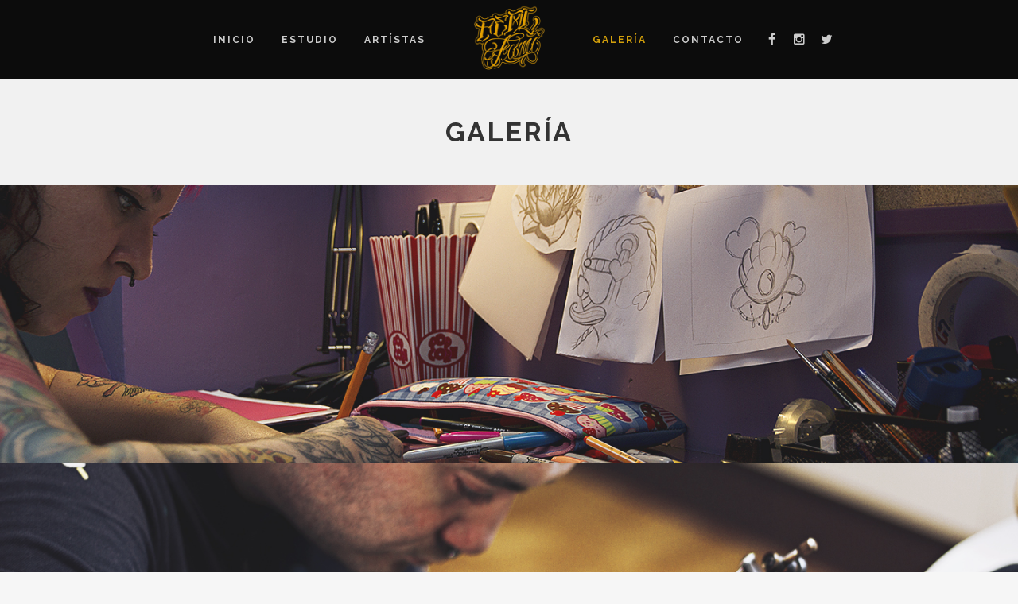

--- FILE ---
content_type: text/html; charset=UTF-8
request_url: http://realfamitattoo.es/galeria/
body_size: 10461
content:
<!DOCTYPE html>
<html lang="es">
<head>
	<!-- Meta Tags -->
	<meta http-equiv="Content-Type" content="text/html; charset=UTF-8" />
	<meta name="viewport" content="width=device-width, initial-scale=1.0"/>
	<meta name="generator" content="TattoPro 1.5.5" />
<meta name="generator" content="Wolf Framework 2.2.0" />
		<!-- Favicons -->
		<link rel="shortcut icon" href="http://realfamitattoo.es/wp-content/uploads/2016/06/logo-icono-57.ico">
		<link rel="apple-touch-icon" href="http://realfamitattoo.es/wp-content/uploads/2016/06/logo-icono-57.ico">
		<link rel="apple-touch-icon" sizes="72x72" href="http://realfamitattoo.es/wp-content/uploads/2016/06/logo-icono-72.ico">
		<link rel="apple-touch-icon" sizes="114x114" href="http://realfamitattoo.es/wp-content/uploads/2016/06/logo-icono-114.ico">
		
	<!-- Title -->
	<title>Galería | Real Fami Tattoo</title>
	<link rel="profile" href="http://gmpg.org/xfn/11" />

	<!-- RSS & Pingbacks -->
	<link rel="alternate" type="application/rss+xml" title="Real Fami Tattoo RSS Feed" href="http://realfamitattoo.es/feed/" />
	<link rel="pingback" href="http://realfamitattoo.es/xmlrpc.php" />
	<!--[if lt IE 9]>
		<script src="http://realfamitattoo.es/wp-content/themes/tattoopro/js/lib/html5shiv.min.js" type="text/javascript"></script>
	<![endif]-->
		
<!-- This site is optimized with the Yoast SEO plugin v8.2 - https://yoast.com/wordpress/plugins/seo/ -->
<meta name="description" content="Si quieres ver algunos de nuestros trabajos, visita la galería de trabajos realizados por los artistas del tatuaje de Real Fami Tattoo. Aquí encontrarás..."/>
<link rel="canonical" href="http://realfamitattoo.es/galeria/" />
<script type='application/ld+json'>{"@context":"https:\/\/schema.org","@type":"Organization","url":"http:\/\/realfamitattoo.es\/","sameAs":["https:\/\/www.facebook.com\/realfamitattoo\/","https:\/\/www.instagram.com\/realfamitattoo\/","https:\/\/twitter.com\/RealFamiTattoo"],"@id":"http:\/\/realfamitattoo.es\/#organization","name":"Real Fami Tattoo","logo":"http:\/\/realfamitattoo.es\/wp-content\/uploads\/2016\/08\/logo-realfami-200px.png"}</script>
<!-- / Yoast SEO plugin. -->

<link rel='dns-prefetch' href='//fonts.googleapis.com' />
<link rel='dns-prefetch' href='//s.w.org' />
<link rel="alternate" type="application/rss+xml" title="Real Fami Tattoo &raquo; Feed" href="http://realfamitattoo.es/feed/" />
<link rel="alternate" type="application/rss+xml" title="Real Fami Tattoo &raquo; RSS de los comentarios" href="http://realfamitattoo.es/comments/feed/" />
		<script type="text/javascript">
			window._wpemojiSettings = {"baseUrl":"https:\/\/s.w.org\/images\/core\/emoji\/11\/72x72\/","ext":".png","svgUrl":"https:\/\/s.w.org\/images\/core\/emoji\/11\/svg\/","svgExt":".svg","source":{"concatemoji":"http:\/\/realfamitattoo.es\/wp-includes\/js\/wp-emoji-release.min.js?ver=4.9.28"}};
			!function(e,a,t){var n,r,o,i=a.createElement("canvas"),p=i.getContext&&i.getContext("2d");function s(e,t){var a=String.fromCharCode;p.clearRect(0,0,i.width,i.height),p.fillText(a.apply(this,e),0,0);e=i.toDataURL();return p.clearRect(0,0,i.width,i.height),p.fillText(a.apply(this,t),0,0),e===i.toDataURL()}function c(e){var t=a.createElement("script");t.src=e,t.defer=t.type="text/javascript",a.getElementsByTagName("head")[0].appendChild(t)}for(o=Array("flag","emoji"),t.supports={everything:!0,everythingExceptFlag:!0},r=0;r<o.length;r++)t.supports[o[r]]=function(e){if(!p||!p.fillText)return!1;switch(p.textBaseline="top",p.font="600 32px Arial",e){case"flag":return s([55356,56826,55356,56819],[55356,56826,8203,55356,56819])?!1:!s([55356,57332,56128,56423,56128,56418,56128,56421,56128,56430,56128,56423,56128,56447],[55356,57332,8203,56128,56423,8203,56128,56418,8203,56128,56421,8203,56128,56430,8203,56128,56423,8203,56128,56447]);case"emoji":return!s([55358,56760,9792,65039],[55358,56760,8203,9792,65039])}return!1}(o[r]),t.supports.everything=t.supports.everything&&t.supports[o[r]],"flag"!==o[r]&&(t.supports.everythingExceptFlag=t.supports.everythingExceptFlag&&t.supports[o[r]]);t.supports.everythingExceptFlag=t.supports.everythingExceptFlag&&!t.supports.flag,t.DOMReady=!1,t.readyCallback=function(){t.DOMReady=!0},t.supports.everything||(n=function(){t.readyCallback()},a.addEventListener?(a.addEventListener("DOMContentLoaded",n,!1),e.addEventListener("load",n,!1)):(e.attachEvent("onload",n),a.attachEvent("onreadystatechange",function(){"complete"===a.readyState&&t.readyCallback()})),(n=t.source||{}).concatemoji?c(n.concatemoji):n.wpemoji&&n.twemoji&&(c(n.twemoji),c(n.wpemoji)))}(window,document,window._wpemojiSettings);
		</script>
		<style type="text/css">
img.wp-smiley,
img.emoji {
	display: inline !important;
	border: none !important;
	box-shadow: none !important;
	height: 1em !important;
	width: 1em !important;
	margin: 0 .07em !important;
	vertical-align: -0.1em !important;
	background: none !important;
	padding: 0 !important;
}
</style>
<link rel='stylesheet' id='swipebox-css'  href='http://realfamitattoo.es/wp-content/themes/tattoopro/css/lib/swipebox.min.css?ver=1.3.0' type='text/css' media='all' />
<link rel='stylesheet' id='dashicons-css'  href='http://realfamitattoo.es/wp-includes/css/dashicons.min.css?ver=4.9.28' type='text/css' media='all' />
<link rel='stylesheet' id='tattoopro-style-min-css'  href='http://realfamitattoo.es/wp-content/themes/tattoopro/css/main.min.css?ver=1.5.5' type='text/css' media='all' />
<link rel='stylesheet' id='tattoopro-default-css'  href='http://realfamitattoo.es/wp-content/themes/tattoopro-child/style.css?ver=1.5.5' type='text/css' media='all' />
<!--[if lte IE 8]>
<link rel='stylesheet' id='tattoopro-ie8-style-css'  href='http://realfamitattoo.es/wp-content/themes/tattoopro/css/ie8.css?ver=4.9.28' type='text/css' media='all' />
<![endif]-->
<link rel='stylesheet' id='contact-form-7-css'  href='http://realfamitattoo.es/wp-content/plugins/contact-form-7/includes/css/styles.css?ver=5.0.4' type='text/css' media='all' />
<link rel='stylesheet' id='rs-plugin-settings-css'  href='http://realfamitattoo.es/wp-content/plugins/revslider/public/assets/css/settings.css?ver=5.0.5' type='text/css' media='all' />
<style id='rs-plugin-settings-inline-css' type='text/css'>
.tp-caption a{color:#e05100;text-shadow:none; text-decoration:none;-webkit-transition:all 0.2s ease-out;-moz-transition:all 0.2s ease-out;-o-transition:all 0.2s ease-out;-ms-transition:all 0.2s ease-out}.tp-caption a:hover{color:#ffa902}
</style>
<link rel='stylesheet' id='wolf-theme-google-fonts-css'  href='//fonts.googleapis.com/css?family=Merriweather:400,700|Montserrat:400,700|Roboto:400,700|Raleway:400,700&#038;subset=latin,latin-ext' type='text/css' media='all' />
<script type='text/javascript' src='http://realfamitattoo.es/wp-includes/js/jquery/jquery.js?ver=1.12.4'></script>
<script type='text/javascript' src='http://realfamitattoo.es/wp-includes/js/jquery/jquery-migrate.min.js?ver=1.4.1'></script>
<script type='text/javascript' src='http://realfamitattoo.es/wp-content/plugins/revslider/public/assets/js/jquery.themepunch.tools.min.js?ver=5.0.5'></script>
<script type='text/javascript' src='http://realfamitattoo.es/wp-content/plugins/revslider/public/assets/js/jquery.themepunch.revolution.min.js?ver=5.0.5'></script>
<script type='text/javascript' src='http://realfamitattoo.es/wp-content/themes/tattoopro/js/lib/modernizr.js?ver=2.8.3'></script>
<script type='text/javascript'>
var mejsL10n = {"language":"es","strings":{"mejs.install-flash":"Est\u00e1s usando un navegador que no tiene Flash activo o instalado. Por favor, activa el componente del reproductor Flash o descarga la \u00faltima versi\u00f3n desde https:\/\/get.adobe.com\/flashplayer\/","mejs.fullscreen-off":"Salir de pantalla completa","mejs.fullscreen-on":"Ver en pantalla completa","mejs.download-video":"Descargar v\u00eddeo","mejs.fullscreen":"Pantalla completa","mejs.time-jump-forward":["Saltar %1 segundo hacia adelante","Salta hacia adelante %1 segundos"],"mejs.loop":"Alternar bucle","mejs.play":"Reproducir","mejs.pause":"Pausa","mejs.close":"Cerrar","mejs.time-slider":"Control de tiempo","mejs.time-help-text":"Usa las teclas de direcci\u00f3n izquierda\/derecha para avanzar un segundo, y las flechas arriba\/abajo para avanzar diez segundos.","mejs.time-skip-back":["Saltar atr\u00e1s 1 segundo","Retroceder %1 segundos"],"mejs.captions-subtitles":"Pies de foto \/ Subt\u00edtulos","mejs.captions-chapters":"Cap\u00edtulos","mejs.none":"Ninguna","mejs.mute-toggle":"Desactivar sonido","mejs.volume-help-text":"Utiliza las teclas de flecha arriba\/abajo para aumentar o disminuir el volumen.","mejs.unmute":"Activar sonido","mejs.mute":"Silenciar","mejs.volume-slider":"Control de volumen","mejs.video-player":"Reproductor de v\u00eddeo","mejs.audio-player":"Reproductor de audio","mejs.ad-skip":"Saltar anuncio","mejs.ad-skip-info":["Saltar en 1 segundo","Saltar en %1 segundos"],"mejs.source-chooser":"Selector de origen","mejs.stop":"Parar","mejs.speed-rate":"Tasa de velocidad","mejs.live-broadcast":"Transmisi\u00f3n en vivo","mejs.afrikaans":"Africano","mejs.albanian":"Albano","mejs.arabic":"\u00c1rabe","mejs.belarusian":"Bielorruso","mejs.bulgarian":"B\u00falgaro","mejs.catalan":"Catal\u00e1n","mejs.chinese":"Chino","mejs.chinese-simplified":"Chino (Simplificado)","mejs.chinese-traditional":"Chino (Tradicional)","mejs.croatian":"Croata","mejs.czech":"Checo","mejs.danish":"Dan\u00e9s","mejs.dutch":"Neerland\u00e9s","mejs.english":"Ingl\u00e9s","mejs.estonian":"Estonio","mejs.filipino":"Filipino","mejs.finnish":"Fin\u00e9s","mejs.french":"Franc\u00e9s","mejs.galician":"Gallego","mejs.german":"Alem\u00e1n","mejs.greek":"Griego","mejs.haitian-creole":"Creole haitiano","mejs.hebrew":"Hebreo","mejs.hindi":"Indio","mejs.hungarian":"H\u00fangaro","mejs.icelandic":"Island\u00e9s","mejs.indonesian":"Indonesio","mejs.irish":"Irland\u00e9s","mejs.italian":"Italiano","mejs.japanese":"Japon\u00e9s","mejs.korean":"Coreano","mejs.latvian":"Let\u00f3n","mejs.lithuanian":"Lituano","mejs.macedonian":"Macedonio","mejs.malay":"Malayo","mejs.maltese":"Malt\u00e9s","mejs.norwegian":"Noruego","mejs.persian":"Persa","mejs.polish":"Polaco","mejs.portuguese":"Portugu\u00e9s","mejs.romanian":"Rumano","mejs.russian":"Ruso","mejs.serbian":"Serbio","mejs.slovak":"Eslovaco","mejs.slovenian":"Esloveno","mejs.spanish":"Espa\u00f1ol","mejs.swahili":"Swahili","mejs.swedish":"Sueco","mejs.tagalog":"Tagalo","mejs.thai":"Thai","mejs.turkish":"Turco","mejs.ukrainian":"Ukraniano","mejs.vietnamese":"Vietnamita","mejs.welsh":"Gal\u00e9s","mejs.yiddish":"Yiddish"}};
</script>
<script type='text/javascript' src='http://realfamitattoo.es/wp-includes/js/mediaelement/mediaelement-and-player.min.js?ver=4.2.6-78496d1'></script>
<script type='text/javascript' src='http://realfamitattoo.es/wp-includes/js/mediaelement/mediaelement-migrate.min.js?ver=4.9.28'></script>
<script type='text/javascript'>
/* <![CDATA[ */
var _wpmejsSettings = {"pluginPath":"\/wp-includes\/js\/mediaelement\/","classPrefix":"mejs-","stretching":"responsive"};
/* ]]> */
</script>
<link rel='https://api.w.org/' href='http://realfamitattoo.es/wp-json/' />
<link rel="EditURI" type="application/rsd+xml" title="RSD" href="http://realfamitattoo.es/xmlrpc.php?rsd" />
<link rel="wlwmanifest" type="application/wlwmanifest+xml" href="http://realfamitattoo.es/wp-includes/wlwmanifest.xml" /> 
<meta name="generator" content="WordPress 4.9.28" />
<link rel='shortlink' href='http://realfamitattoo.es/?p=2241' />
<link rel="alternate" type="application/json+oembed" href="http://realfamitattoo.es/wp-json/oembed/1.0/embed?url=http%3A%2F%2Frealfamitattoo.es%2Fgaleria%2F" />
<link rel="alternate" type="text/xml+oembed" href="http://realfamitattoo.es/wp-json/oembed/1.0/embed?url=http%3A%2F%2Frealfamitattoo.es%2Fgaleria%2F&#038;format=xml" />
<style type="text/css">/* Custom Theme Options */
</style><style type="text/css">/* Theme settings */
 a, .add_to_cart_button:hover, .wolf-button:hover, input[type='submit']:hover, input[type='reset']:hover, .wolf-social:hover, .wolf-show-ticket-button:hover, .team-member-social-container a:hover, h1 a:hover, h2 a:hover, h3 a:hover, h4 a:hover, h5 a:hover, h6 a:hover, .content-light-font h1 a:hover, .content-light-font h2 a:hover, .content-light-font h3 a:hover, .content-light-font h4 a:hover, .content-light-font h5 a:hover, .content-light-font h6 a:hover, .site-footer a:hover, #site-navigation-secondary a:hover, .comment-reply-link, .widget a:not(.button):not(.wolf-button):hover, figure.effect-sadie .entry-meta a, #top-bar #lang_sel a.lang_sel_sel:hover, .video-sidebar-container .video-title a:hover, .video-category .video-author-name a:hover, .single-video .video-author-meta .video-author-name a:hover, .has-bg h2.entry-title a:hover, .post-archives .entry-content a:hover, .video-youtube-all.single-video .video-author-meta .video-author-name a:hover, .video-youtube.single-video .video-author-meta .video-author-name a:hover, .wolf-bigtweet-content:before{ color:#d29f0b; } .entry-meta a:hover, .edit-link a:hover, #work-filter a.active, #work-filter a:hover, #video-filter a.active, #video-filter a:hover, #gallery-filter a.active, #gallery-filter a:hover, #plugin-filter a.active, #plugin-filter a:hover, #theme-filter a.active, #theme-filter a:hover, #demo-filter a.active, #demo-filter a:hover, .menu-hover-text-color .nav-menu li a:hover, .menu-hover-text-color .nav-menu li.current-menu-item > a:first-child, .menu-hover-text-color .nav-menu li.current-menu-ancestor > a:first-child, .menu-hover-text-color .nav-menu li.active a:first-child, input[type='submit']#place_order:hover{ color:#d29f0b!important; } a#scroll-down:hover, a#top-arrow:hover, input[type='submit'], input[type='reset'], .wolf-button, .button, .add_to_cart_button, .wolf-show-ticket-button{ background:#d29f0b; border-color:#d29f0b; } .content-light-font .border-button-accent-hover:hover, .border-button-accent-hover:hover, .trigger, .sidebar-footer input[type='submit'].wolf-mailchimp-submit:hover, input[type='submit']#place_order{ background:#d29f0b!important; border-color:#d29f0b!important; } .sidebar-footer .wolf-mailchimp-email:focus, .bypostauthor .avatar{ border-color:#d29f0b; } .wolf-social.square:hover, .wolf-social.circle:hover { background: #d29f0b; border-color: #d29f0b; } .vc_progress_bar .vc_single_bar .vc_bar, .mejs-container .mejs-controls .mejs-time-rail .mejs-time-current, .mejs-container .mejs-controls .mejs-horizontal-volume-slider .mejs-horizontal-volume-current{ background:#d29f0b!important; } .wolf-social.hover-fill-in.square:hover, .wolf-social.hover-fill-in.circle:hover, .wolf-social.circle.wolf-social-no-custom-style.hover-fill-in:hover, .wolf-social.square.wolf-social-no-custom-style.hover-fill-in:hover, .icon-box.icon-type-circle .wolf-icon-no-custom-style.hover-fill-in:hover, .icon-box.icon-type-square .wolf-icon-no-custom-style.hover-fill-in:hover{ -webkit-box-shadow: inset 0 0 0 1em #d29f0b; box-shadow: inset 0 0 0 1em #d29f0b; border-color: #d29f0b; } .icon-box.icon-type-circle .wolf-icon-no-custom-style.hover-none:hover, .icon-box.icon-type-square .wolf-icon-no-custom-style.hover-none:hover{ background:#d29f0b; border-color:#d29f0b!important; } .pricing-table-currency, .pricing-table-price, .pricing-table-strike:before{ color:#d29f0b!important; } #navbar-container .nav-menu li.button-style > a:first-child span, #navbar-container-left .nav-menu li.button-style > a:first-child span, #navbar-mobile .nav-menu li.button-style > a:first-child span{ background-color:#d29f0b!important; } #navbar-container .nav-menu li.button-style > a:first-child span:hover, #navbar-container-left .nav-menu li.button-style > a:first-child span:hover, #navbar-mobile .nav-menu li.button-style > a:first-child span:hover{ background:#b27f00; } figure.effect-sadie .item-icon, #infscr-loading, .shortcode-videos-grid figure, .shortcode-works-grid figure, .shortcode-plugins-grid figure, .shortcode-albums-grid figure, .pricing-table-featured, .pricing-table-inner ul li.pricing-table-button a:hover, .pricing-table-active ul li.pricing-table-button a , .nav-menu .product-count, .menu .product-count, .woocommerce .widget_price_filter .ui-slider .ui-slider-range, .woocommerce-page .widget_price_filter .ui-slider .ui-slider-range, .woocommerce span.onsale, .woocommerce-page span.onsale, .woocommerce .woocommerce-tabs .panel, .woocommerce-page .woocommerce-tabs .panel, .woocommerce .woocommerce-tabs ul.tabs li.active, .woocommerce-page .woocommerce-tabs ul.tabs li.active, .pricing-table-price-strike:before, .notif-count{ background:#d29f0b; } ::-moz-selection{ background-color:#d29f0b!important; } ::selection{ background-color:#d29f0b!important; } .is-home-header .hero-inner {background : url("http://assets.wolfthemes.com/tf/tattoopro/7013355679_4fd4d8e84b_o.jpg") center center no-repeat }.is-home-header .hero-inner { -webkit-background-size: 100%; -o-background-size: 100%; -moz-background-size: 100%; background-size: 100%; -webkit-background-size: cover; -o-background-size: cover; background-size: cover; }.is-home-header .header-overlay{background-color:#000;}.is-home-header .header-overlay{background-image:url(http://realfamitattoo.es/wp-content/uploads/2016/06/asfalt-dark-150x150.png);}.is-home-header .header-overlay{opacity:0.4} #navbar-container .nav-menu li.cart-menu-item .cart-menu-panel, #navbar-container .nav-menu li ul.sub-menu, #navbar-container .nav-menu li ul.children, .menu-hover-plain-color #navbar-container .nav-menu li:hover a, .menu-hover-plain-color #navbar-container .nav-menu li.current-menu-item > a:first-child, .menu-hover-plain-color #navbar-container .nav-menu li.current-menu-ancestor > a:first-child, .menu-hover-plain-color #navbar-container .nav-menu li.active > a:first-child, .sticky-menu.menu-hover-plain-color #navbar-container .nav-menu li:hover a, .sticky-menu.menu-hover-plain-color #navbar-container .nav-menu li.current-menu-item > a:first-child, .sticky-menu.menu-hover-plain-color #navbar-container .nav-menu li.current-menu-ancestor > a:first-child, .sticky-menu.menu-hover-plain-color #navbar-container .nav-menu li.active > a:first-child{ background-color:#d29f0b!important; } .menu-hover-border-top.menu-transparent.is-home-header .nav-menu li:hover a, .menu-hover-border-top.menu-semi-transparent.is-home-header .nav-menu li:hover a, .menu-hover-border-top.menu-transparent.is-home-header .nav-menu li.current-menu-item > a:first-child, .menu-hover-border-top.menu-transparent.is-home-header .nav-menu li.current-menu-ancestor > a:first-child, .menu-hover-border-top.menu-semi-transparent.is-home-header .nav-menu li.current-menu-item > a:first-child, .menu-hover-border-top.menu-semi-transparent.is-home-header .nav-menu li.current-menu-ancestor > a:first-child, .menu-hover-border-top.menu-transparent.has-header-image.show-title-area .nav-menu li:hover a, .menu-hover-border-top.menu-semi-transparent.has-header-image.show-title-area .nav-menu li:hover a, .menu-hover-border-top.menu-transparent.has-header-image.show-title-area .nav-menu li.current-menu-item > a:first-child, .menu-hover-border-top.menu-transparent.has-header-image.show-title-area .nav-menu li.current-menu-ancestor > a:first-child, .menu-hover-border-top.menu-semi-transparent.has-header-image.show-title-area .nav-menu li.current-menu-item > a:first-child, .menu-hover-border-top.menu-semi-transparent.has-header-image.show-title-area .nav-menu li.current-menu-ancestor > a:first-child { -webkit-box-shadow: inset 0px 3px 0px 0px #d29f0b; box-shadow: inset 0px 3px 0px 0px #d29f0b; } /*#navbar-container-right .wolf-social, #navbar-container-right .widget-title, #navbar-container-right, #navbar-container-right a, #navbar-container-right a:hover, #navbar-container-right .wolf-twitter-widget ul.wolf-tweet-list li:before,*/ .wolf #navbar-container .nav-menu li.cart-menu-item .cart-menu-panel a, .wolf #navbar-container .nav-menu li ul.sub-menu span, .wolf #navbar-container .nav-menu li ul.children span, .wolf #navbar-container .nav-menu li ul.sub-menu li:before, .wolf #navbar-container .nav-menu li ul.children li:before, .menu-dark.menu-hover-plain-color .nav-menu li:hover a, .menu-dark.menu-hover-plain-color .nav-menu li.current-menu-item > a:first-child, .menu-dark.menu-hover-plain-color .nav-menu li.current-menu-ancestor > a:first-child, .menu-light.menu-hover-plain-color .nav-menu li:hover a, .menu-light.menu-hover-plain-color .nav-menu li.current-menu-item > a:first-child, .menu-light.menu-hover-plain-color .nav-menu li.current-menu-ancestor > a:first-child, .sticky-menu.menu-hover-plain-color #navbar-container .nav-menu li:hover a, .sticky-menu.menu-hover-plain-color #navbar-container .nav-menu li.current-menu-item > a:first-child, .sticky-menu.menu-hover-plain-color #navbar-container .nav-menu li.current-menu-ancestor > a:first-child{ color:#000000!important; } #loading-overlay{background:#333}.loader2-double-bounce1, .loader2-double-bounce2, .loader3 > div, .loader4-cube1, .loader4-cube2, .loader5, .loader6-dot1, .loader6-dot2, .loader7 > div, .loader8-container1 > div, .loader8-container2 > div, .loader8-container3 > div {background-color:#fff}.entry-meta, .category, .edit-link, .author-link, .author-description, .share-link, .page-title-container .subheading, .page-title-container .category-description p{font-family:'Raleway'}.entry-meta, .category, .edit-link, .author-link, .author-description, .share-link, .page-title-container .subheading, .page-title-container .category-description p{font-style:normal}h1, h2, h3, h4, h5, h2.entry-title, .widget-title, .counter-text, .countdown-period, .wolf-slide-title{font-family:'Montserrat'}h1, h2, h3, h4, h5, h2.entry-title, .widget-title, .counter-text, .countdown-period, .wolf-slide-title{font-weight:700}h1, h2, h3, h4, h5, h2.entry-title, .widget-title, .counter-text, .countdown-period, .wolf-slide-title{text-transform:uppercase}h1, h2, h3, h4, h5, h2.entry-title, .widget-title, .counter-text, .countdown-period, .wolf-slide-title{font-style:normal}h1, h2, h3, h4, h5, h2.entry-title, .widget-title, .counter-text, .countdown-period, .wolf-slide-title{letter-spacing:2px}h1.page-title{font-family:'Raleway'}h1.page-title{font-style:normal}.nav-menu li a, #navbar-container-right{ font-family:'Raleway'}.nav-menu li a, #navbar-container-right{text-transform:uppercase}.nav-menu li a, #navbar-container-right{font-style:normal}.nav-menu li a, #navbar-container-right{letter-spacing:2px}body, blockquote.testimonial-content, .wolf-slide-subtitle{font-family:'Roboto'}</style><style type="text/css"></style>		<style type="text/css">.recentcomments a{display:inline !important;padding:0 !important;margin:0 !important;}</style>
		<meta name="generator" content="Powered by WPBakery Page Builder - drag and drop page builder for WordPress."/>
<!--[if lte IE 9]><link rel="stylesheet" type="text/css" href="http://realfamitattoo.es/wp-content/plugins/js_composer/assets/css/vc_lte_ie9.min.css" media="screen"><![endif]--><meta name="generator" content="Powered by Slider Revolution 5.0.5 - responsive, Mobile-Friendly Slider Plugin for WordPress with comfortable drag and drop interface." />
<noscript><style type="text/css"> .wpb_animate_when_almost_visible { opacity: 1; }</style></noscript></head>
<body class="page-template-default page page-id-2241 wolf wolf-mailchimp tattoopro wolf-woocommerce- wide-layout skin-light menu-transparent menu-logo-centered menu-dark menu-hover-text-color no-secondary-menu page-header-big show-title-area is-sticky-menu no-top-bar no-header-image gallery-modern gallery-boxed gallery-padding gallery-isotope wolf-albums wolf-albums-cols-3 wpb-js-composer js-comp-ver-5.5.4 vc_responsive">
		<div id="top"></div><a id="top-arrow" class="scroll" href="#top"></a>
				<div id="loading-overlay"><div id="loader">
															<div class="loader8">
						<div class="loader8-container loader8-container1">
							<div class="loader8-circle1"></div>
							<div class="loader8-circle2"></div>
							<div class="loader8-circle3"></div>
							<div class="loader8-circle4"></div>
						</div>
						<div class="loader8-container loader8-container2">
							<div class="loader8-circle1"></div>
							<div class="loader8-circle2"></div>
							<div class="loader8-circle3"></div>
							<div class="loader8-circle4"></div>
						</div>
						<div class="loader8-container loader8-container3">
							<div class="loader8-circle1"></div>
							<div class="loader8-circle2"></div>
							<div class="loader8-circle3"></div>
							<div class="loader8-circle4"></div>
						</div>
					</div>
										</div></div>
		<div id="ceiling"><div id="navbar-container" class="clearfix">
	<div class="wrap">
		<div id="navbar-left" class="navbar clearfix">
			<nav class="site-navigation-primary navigation main-navigation clearfix" role="navigation">
				<div class="menu-izquierda-container"><ul id="menu-izquierda" class="nav-menu"><li id="menu-item-2251" class="menu-item menu-item-type-custom menu-item-object-custom menu-item-home menu-item-2251 sub-menu-dark menu-item-icon-before" data-mega-menu-bg-repeat='no-repeat'><a href="http://realfamitattoo.es/"><span>Inicio</span></a></li>
<li id="menu-item-2267" class="menu-item menu-item-type-post_type menu-item-object-page menu-item-2267 sub-menu-dark menu-item-icon-before" data-mega-menu-bg-repeat='no-repeat'><a href="http://realfamitattoo.es/estudio-2/"><span>Estudio</span></a></li>
<li id="menu-item-2291" class="menu-item menu-item-type-post_type menu-item-object-page menu-item-has-children menu-item-2291 not-linked sub-menu-dark menu-item-icon-before" data-mega-menu-bg-repeat='no-repeat'><a href="http://realfamitattoo.es/artistas/"><span>Artístas</span></a>
<ul class="sub-menu">
	<li id="menu-item-2472" class="menu-item menu-item-type-post_type menu-item-object-page menu-item-2472 sub-menu-dark menu-item-icon-before" data-mega-menu-bg-repeat='no-repeat'><a href="http://realfamitattoo.es/tania-cristino/"><span>Tania Cristino</span></a></li>
	<li id="menu-item-2473" class="menu-item menu-item-type-post_type menu-item-object-page menu-item-2473 sub-menu-dark menu-item-icon-before" data-mega-menu-bg-repeat='no-repeat'><a href="http://realfamitattoo.es/jose-sanchez/"><span>Jose Sánchez</span></a></li>
</ul>
</li>
</ul></div>			</nav><!-- #site-navigation-primary -->
		</div><!-- #navbar -->
		<div class="logo"><a href="http://realfamitattoo.es/" rel="home"><img class="logo-dark" src="http://realfamitattoo.es/wp-content/uploads/2016/06/logo-realfamitattoo-negro.png" alt="Real Fami Tattoo"><img class="logo-light" src="http://realfamitattoo.es/wp-content/uploads/2016/08/logo-realfami-200px.png" alt="Real Fami Tattoo"></a></div>		<div id="navbar-right" class="navbar clearfix">
			<nav class="site-navigation-primary navigation main-navigation clearfix" role="navigation">
				<div class="menu-derecha-container"><ul id="menu-derecha" class="nav-menu"><li id="menu-item-2268" class="menu-item menu-item-type-post_type menu-item-object-page current-menu-item page_item page-item-2241 current_page_item menu-item-2268 sub-menu-dark menu-item-icon-before" data-mega-menu-bg-repeat='no-repeat'><a href="http://realfamitattoo.es/galeria/"><span>Galería</span></a></li>
<li id="menu-item-2270" class="menu-item menu-item-type-post_type menu-item-object-page menu-item-2270 sub-menu-dark menu-item-icon-before" data-mega-menu-bg-repeat='no-repeat'><a href="http://realfamitattoo.es/estudio/"><span>Contacto</span></a></li>
<li class="socials-menu-item"><div class='theme-socials-container text-center'><a href='https://www.facebook.com/realfamitattoo/' title='facebook' target='_blank' class='wolf-social-link'><span   class='wolf-social fa fa-facebook span wolf-social-1x hover-none wolf-social-no-custom-style'></span></a><a href='https://www.instagram.com/realfamitattoo/' title='instagram' target='_blank' class='wolf-social-link'><span   class='wolf-social fa fa-instagram span wolf-social-1x hover-none wolf-social-no-custom-style'></span></a><a href='https://twitter.com/realfamitattoo' title='twitter' target='_blank' class='wolf-social-link'><span   class='wolf-social fa fa-twitter span wolf-social-1x hover-none wolf-social-no-custom-style'></span></a></div><!-- .theme-socials-container --></li></ul></div>			</nav><!-- #site-navigation-primary -->
		</div><!-- #navbar -->
	</div><!-- .wrap -->
</div><!-- #navbar-container -->
</div>		<div id="mobile-bar" class="clearfix">
			<div id="mobile-bar-inner">
				<div id="menu-toggle" class="menu-toggle">
					<div class="burger-before"></div>
					<div class="burger"></div>
					<div class="burger-after"></div>
				</div>
				<div class="logo"><a href="http://realfamitattoo.es/" rel="home"><img class="logo-dark" src="http://realfamitattoo.es/wp-content/uploads/2016/06/logo-realfamitattoo-negro.png" alt="Real Fami Tattoo"><img class="logo-light" src="http://realfamitattoo.es/wp-content/uploads/2016/08/logo-realfami-200px.png" alt="Real Fami Tattoo"></a></div>			</div>
		</div>
		<div id="navbar-mobile-container">
	<div id="navbar-mobile" class="navbar clearfix">
		<!-- <span id="close-menu">&times;</span> -->
		<nav id="site-navigation-primary-mobile" class="navigation main-navigation clearfix" role="navigation">

			<div class="menu-izquierda-container"><ul id="mobile-menu" class="nav-menu dropdown"><li class="menu-item menu-item-type-custom menu-item-object-custom menu-item-home menu-item-2251 sub-menu-dark menu-item-icon-before" data-mega-menu-bg-repeat='no-repeat'><a href="http://realfamitattoo.es/"><span>Inicio</span></a></li>
<li class="menu-item menu-item-type-post_type menu-item-object-page menu-item-2267 sub-menu-dark menu-item-icon-before" data-mega-menu-bg-repeat='no-repeat'><a href="http://realfamitattoo.es/estudio-2/"><span>Estudio</span></a></li>
<li class="menu-item menu-item-type-post_type menu-item-object-page menu-item-has-children menu-item-2291 not-linked sub-menu-dark menu-item-icon-before" data-mega-menu-bg-repeat='no-repeat'><a href="http://realfamitattoo.es/artistas/"><span>Artístas</span></a>
<ul class="sub-menu">
	<li class="menu-item menu-item-type-post_type menu-item-object-page menu-item-2472 sub-menu-dark menu-item-icon-before" data-mega-menu-bg-repeat='no-repeat'><a href="http://realfamitattoo.es/tania-cristino/"><span>Tania Cristino</span></a></li>
	<li class="menu-item menu-item-type-post_type menu-item-object-page menu-item-2473 sub-menu-dark menu-item-icon-before" data-mega-menu-bg-repeat='no-repeat'><a href="http://realfamitattoo.es/jose-sanchez/"><span>Jose Sánchez</span></a></li>
</ul>
</li>
</ul></div><div class="menu-derecha-container"><ul id="mobile-menu" class="nav-menu dropdown"><li class="menu-item menu-item-type-post_type menu-item-object-page current-menu-item page_item page-item-2241 current_page_item menu-item-2268 sub-menu-dark menu-item-icon-before" data-mega-menu-bg-repeat='no-repeat'><a href="http://realfamitattoo.es/galeria/"><span>Galería</span></a></li>
<li class="menu-item menu-item-type-post_type menu-item-object-page menu-item-2270 sub-menu-dark menu-item-icon-before" data-mega-menu-bg-repeat='no-repeat'><a href="http://realfamitattoo.es/estudio/"><span>Contacto</span></a></li>
<li class="socials-menu-item"><div class='theme-socials-container text-center'><a href='https://www.facebook.com/realfamitattoo/' title='facebook' target='_blank' class='wolf-social-link'><span   class='wolf-social fa fa-facebook span wolf-social-1x hover-none wolf-social-no-custom-style'></span></a><a href='https://www.instagram.com/realfamitattoo/' title='instagram' target='_blank' class='wolf-social-link'><span   class='wolf-social fa fa-instagram span wolf-social-1x hover-none wolf-social-no-custom-style'></span></a><a href='https://twitter.com/realfamitattoo' title='twitter' target='_blank' class='wolf-social-link'><span   class='wolf-social fa fa-twitter span wolf-social-1x hover-none wolf-social-no-custom-style'></span></a></div><!-- .theme-socials-container --></li></ul></div>		</nav><!-- #site-navigation-primary -->
	</div><!-- #navbar -->
</div>
<div class="site-container">
<div id="page" class="hfeed site pusher">
	<div id="page-content">

		<header id="masthead" class="site-header clearfix" role="banner">
				<div class="header-overlay"></div>
		
					<a id="scroll-down" class="scroll" href="#main"></a>
			<section class="page-header-container"><div class="page-header text-center"><div class="page-title-container intro"><h1 class='page-title fittext' data-max-font-size='34'>Galería</h1></div></div><!--.page-header --></section>	</header><!-- #masthead -->
	
		<div id="main" class="site-main clearfix">
		<div class="site-wrapper">
			<div class="albums-container">
		
			<div id="gallery-filter-container">
	<ul id="gallery-filter">
		<li><a data-filter="gallery" class=&quot;active&quot; href="http://realfamitattoo.es/galeria/">All</a></li>
						<li>
				<a data-filter="jose-sanchez" href="http://realfamitattoo.es/gallery-type/jose-sanchez/">Jose Sánchez</a>
			</li>
								<li>
				<a data-filter="tania-cristino" href="http://realfamitattoo.es/gallery-type/tania-cristino/">Tania Cristino</a>
			</li>
				</ul>
</div>

			<div class="albums item-grid gallery-grid-col-3" id="gallerys-content">
	
				
					<article  id="post-2683" class="modern-item tania-cristino post-2683 gallery type-gallery status-publish has-post-thumbnail hentry gallery_type-tania-cristino has-media has-thumbnail" data-post-id="2683">
	<div class="modern-item-bg" style="background-image:url(http://realfamitattoo.es/wp-content/uploads/2016/08/tania-galeria.jpg);">
		<div class="modern-item-container">
			<div class="modern-item-inner">
				<a href="http://realfamitattoo.es/gallery/trabajos-tania-cristino/" class="mask-link">View Work</a>
				<h2 class="work-title"><a href="http://realfamitattoo.es/gallery/trabajos-tania-cristino/">Tattoos &#8211; Tania Cristino</a></h2>
				<p class="entry-meta">
					in Tania Cristino				</p>
			</div>
		</div>
	</div>
</article>

				
					<article  id="post-2682" class="modern-item jose-sanchez post-2682 gallery type-gallery status-publish has-post-thumbnail hentry gallery_type-jose-sanchez has-media has-thumbnail" data-post-id="2682">
	<div class="modern-item-bg" style="background-image:url(http://realfamitattoo.es/wp-content/uploads/2016/08/jose-galeria.jpg);">
		<div class="modern-item-container">
			<div class="modern-item-inner">
				<a href="http://realfamitattoo.es/gallery/trabajos-jose-sanchez/" class="mask-link">View Work</a>
				<h2 class="work-title"><a href="http://realfamitattoo.es/gallery/trabajos-jose-sanchez/">Tattoos &#8211; Jose Sánchez</a></h2>
				<p class="entry-meta">
					in Jose Sánchez				</p>
			</div>
		</div>
	</div>
</article>

				
				</div>								</div><!-- .album-container -->
				</div><!-- .site-wrapper -->
	</div><!-- #main -->
	
	</div><!-- #page-container -->

		<footer id="colophon" class="site-footer" role="contentinfo">
		<div class="footer-inner clearfix">
			
			<section id="tertiary" class="sidebar-footer">
	<div class="sidebar-inner wrap">
		<div class="widget-area">
					</div>
	</div>
</section><!-- #tertiary .sidebar-footer -->

			<div class="footer-end wrap">
				<div class='theme-socials-container text-center'><a href='https://www.facebook.com/realfamitattoo/' title='facebook' target='_blank' class='wolf-social-link'><span   class='wolf-social fa fa-facebook normal wolf-social-1x hover-none wolf-social-no-custom-style'></span></a><a href='https://www.instagram.com/realfamitattoo/' title='instagram' target='_blank' class='wolf-social-link'><span   class='wolf-social fa fa-instagram normal wolf-social-1x hover-none wolf-social-no-custom-style'></span></a><a href='https://twitter.com/realfamitattoo' title='twitter' target='_blank' class='wolf-social-link'><span   class='wolf-social fa fa-twitter normal wolf-social-1x hover-none wolf-social-no-custom-style'></span></a></div><!-- .theme-socials-container -->			</div>
		</div>
		<div class="clear"></div>
		<div class="site-infos text-center clearfix">Real Fami Tattoo Studio 2016 ©</div>	</footer><!-- footer#colophon .site-footer -->

	</div><!-- #page .hfeed .site -->
</div><!-- .site-container -->

<script type='text/javascript'>
/* <![CDATA[ */
var wpcf7 = {"apiSettings":{"root":"http:\/\/realfamitattoo.es\/wp-json\/contact-form-7\/v1","namespace":"contact-form-7\/v1"},"recaptcha":{"messages":{"empty":"Por favor, prueba que no eres un robot."}}};
/* ]]> */
</script>
<script type='text/javascript' src='http://realfamitattoo.es/wp-content/plugins/contact-form-7/includes/js/scripts.js?ver=5.0.4'></script>
<script type='text/javascript' src='http://realfamitattoo.es/wp-includes/js/mediaelement/wp-mediaelement.min.js?ver=4.9.28'></script>
<script type='text/javascript' src='http://realfamitattoo.es/wp-content/themes/tattoopro/js/lib/jquery.swipebox.min.js?ver=1.3.0.2'></script>
<script type='text/javascript'>
/* <![CDATA[ */
var WolfThemeParams = {"ajaxUrl":"http:\/\/realfamitattoo.es\/wp-admin\/admin-ajax.php","siteUrl":"http:\/\/realfamitattoo.es\/","accentColor":"","headerPercent":"85","breakPoint":"1140","lightbox":"swipebox","videoLightbox":null,"footerUncover":null,"headerUncover":null,"sliderEffect":"slide","sliderAutoplay":null,"sliderSpeed":"5000","sliderPause":null,"infiniteScroll":"true","infiniteScrollMsg":"Loading...","infiniteScrollEndMsg":"No more post to load","loadMoreMsg":"Load More","infiniteScrollEmptyLoad":"http:\/\/realfamitattoo.es\/wp-content\/themes\/tattoopro\/images\/empty.gif","newsletterPlaceholder":"Your email","isHomeSlider":null,"heroFadeWhileScroll":"true","heroParallax":"1","homeHeaderType":"video","isHome":"","blogWidth":"boxed","menuPosition":"logo-centered","modernMenu":"","currentPostType":{"postType":"gallery","name":"albums","trigger":null},"enableParallaxOnMobile":null,"enableAnimationOnMobile":null,"doPageTransition":"1","doBackToTopAnimation":"1","onePageMenu":"","onePagePage":"http:\/\/realfamitattoo.es\/galeria\/","isOnePageOtherPage":"1","isStickyMenu":"true","addMenuType":"side","workType":null,"isTopbar":null,"menuStyle":"transparent","years":"Years","months":"Months","weeks":"Weeks","days":"Days","hours":"Hours","minutes":"Minutes","seconds":"Seconds","replyTitle":"Share your thoughts","doWoocommerceLightbox":"1","leftMenuTransparency":null,"layout":"wide","HomeHeaderVideoBgType":"youtube"};
/* ]]> */
</script>
<script type='text/javascript' src='http://realfamitattoo.es/wp-content/themes/tattoopro/js/min/app.min.js?ver=1.5.5'></script>
<script type='text/javascript' src='http://realfamitattoo.es/wp-includes/js/wp-embed.min.js?ver=4.9.28'></script>
</body>
</html>

--- FILE ---
content_type: text/css
request_url: http://realfamitattoo.es/wp-content/themes/tattoopro-child/style.css?ver=1.5.5
body_size: 216
content:
/*
Theme Name:  TattooPro Child
Theme URI: http://demo.wolfthemes.com/tattoopro
Description: TattooPro Child theme
Author: WolfThemes
Author URI: http://wolfthemes.com/
Template: tattoopro
Version: 1.0.0
*/
